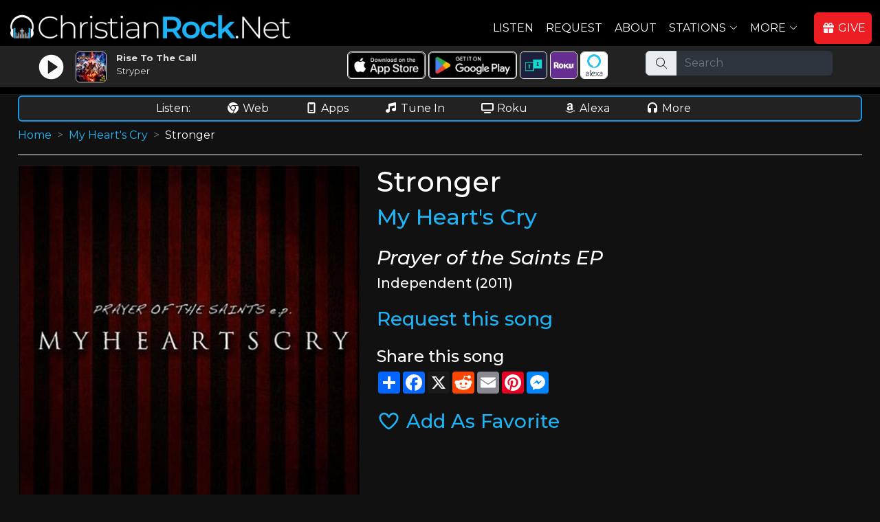

--- FILE ---
content_type: text/html; charset=UTF-8
request_url: https://www.christianrock.net/songs/Stronger__by__My_Heart's_Cry
body_size: 9488
content:








<!DOCTYPE html>
<html lang="en">

<head>
  <meta charset="utf-8">
  <meta content="width=device-width, initial-scale=1.0" name="viewport">

<script async src="https://www.googletagmanager.com/gtag/js?id=G-LMLHTG8V4G"></script>
<script>
  window.dataLayer = window.dataLayer || [];
  function gtag(){dataLayer.push(arguments);}
  gtag('js', new Date());
  gtag('config', 'G-LMLHTG8V4G');
</script>
<title>Stronger by My Heart's Cry on ChristianRock.Net</title>
<meta content="Information about Stronger by My Heart's Cry on ChristianRock.Net" name="description">
<meta content="Stronger, My Heart's Cry, christian music, christian radio" name="keywords">
  

  <link rel="apple-touch-icon" sizes="180x180" href="/apple-touch-icon.png">
  <link rel="icon" type="image/png" sizes="32x32" href="/favicon-32x32.png">
  <link rel="icon" type="image/png" sizes="16x16" href="/favicon-16x16.png">
  <link rel="manifest" href="/site.webmanifest">  


  <link rel="canonical" href="https://www.christianrock.net/songs/Stronger__by__My_Heart's_Cry">	
  
  <link rel="preconnect" href="https://fonts.googleapis.com">
  <link rel="preconnect" href="https://fonts.gstatic.com" crossorigin>
  <link href="https://fonts.googleapis.com/css2?family=Montserrat:ital,wght@0,100..900;1,100..900&display=swap" rel="stylesheet">

  <link href="https://cdn.jsdelivr.net/npm/bootstrap@5.2.1/dist/css/bootstrap.min.css" rel="stylesheet" integrity="sha384-iYQeCzEYFbKjA/T2uDLTpkwGzCiq6soy8tYaI1GyVh/UjpbCx/TYkiZhlZB6+fzT" crossorigin="anonymous">
  <link href="/assets/css/style.css" rel="stylesheet">
  <script src="https://kit.fontawesome.com/ad6aa7c76c.js" crossorigin="anonymous"></script>
  <link href="/css/crdn.css" rel="stylesheet">
  <link href="/assets/vendor/bootstrap-icons/bootstrap-icons.css" rel="stylesheet">


<!--
  <link href="/assets/vendor/animate.css/animate.min.css" rel="stylesheet">
  <link href="/assets/vendor/boxicons/css/boxicons.min.css" rel="stylesheet">
  <link href="/assets/vendor/glightbox/css/glightbox.min.css" rel="stylesheet">
  <link href="/assets/vendor/remixicon/remixicon.css" rel="stylesheet">
  <link href="/assets/vendor/swiper/swiper-bundle.min.css" rel="stylesheet">
  <link href="/css/fonts.css" rel="stylesheet">
  -->
  
  <style type="text/css">
  	a {
	  color: #1EB3F4;
	  text-decoration:none;
	}
    .main-color {
		color: #1EB3F4;
	} 
	.main-background-color {
		background-color: #1EB3F4;
	}
	.main-dark-color {
		color: #1997e5;
	}
	.main-dark-background-color {
		background-color: #1997e5;
	}
	a:hover {
	  color: #1997e5;
	  text-decoration:underline !important;
	}
	.back-to-top {
	  background: #1EB3F4;
	}
	.back-to-top:hover {
	  color: #1EB3F4;
	}
    .navbar a {
		  color:#ffffff;
	}
    .navbar a:hover, .navbar .active, .navbar .active:focus, .navbar li:hover > a {
		  color:#1EB3F4 !important;
		  text-decoration:underline;
	 }
	.btn-get-started, .cta-btn {
		  background-color:#1EB3F4 !important;
	}	
	#hero .btn-get-started:hover {
	  background: #1EB3F4;
	}
	#hero .carousel-indicators li.active {		  
	  background-color:#1EB3F4 !important;
	}
	.section-title h3 span {
		  color:#1EB3F4 !important;
	}
	.section-title h2, .about .icon-box .icon i {
		color: #1EB3F4;
	}
	.about .icon-box:hover .icon {
	  background: #1EB3F4;
	  border-color: #1EB3F4;
	}
	.about .icon-box .title a:hover {
		color: #1EB3F4;
	}
	.about .play-btn {
	  background: radial-gradient(#1EB3F4 50%, rgba(66, 139, 202, 0.4) 52%);
	}
	.about .play-btn:hover::after {
	  border-left: 15px solid #1EB3F4;
	}
	.counts .counters span {
	  color: #1EB3F4;
	}
	.skills .progress-bar {
	  background-color: #1EB3F4;
	}
	.services .icon i {
	  color: #1EB3F4;
	}
	.services .icon-box:hover .title a {
	  color: #1EB3F4;
	}
	.portfolio #portfolio-flters li:hover, .portfolio #portfolio-flters li.filter-active {
	  background: #1EB3F4;
	}
	.portfolio-details .portfolio-details-slider .swiper-pagination .swiper-pagination-bullet {
	  border: 1px solid #1EB3F4;
	}
	.portfolio-details .portfolio-details-slider .swiper-pagination .swiper-pagination-bullet-active {
	  background-color: #1EB3F4;
	}
	.team .member .social a:hover {
	  color: #1EB3F4;
	}
	.contact .php-email-form button[type="submit"]:hover {
		background: #1EB3F4;
	}
	.contact .php-email-form input:focus, .contact .php-email-form textarea:focus {
	  border-color: #1EB3F4;
	}
	.contact .php-email-form button[type="submit"] {
	  border: 2px solid #1EB3F4;
	  background: #1EB3F4;
	}
	#footer .footer-newsletter form input[type="submit"] {
	  background: #1EB3F4;
	}
	#footer .footer-top .social-links a:hover {
	  background: #1EB3F4;
	}
	#footer .footer-top .footer-links ul i {
		color: #1EB3F4;
	}
	#footer .footer-top .footer-links ul a:hover {
	  color: #1EB3F4;
	}
	.contact .info i {
	  color: #1EB3F4;
	}
	#btn-top-listen {
	   background-color: #1EB3F4;
	   border: 1px solid #1EB3F4;
	   aborder-radius: 1.5rem;
	   border-radius: 8px;
	   margin-top:0px;
	   afont-family: 'Roboto Condensed', sans-serif;
	   font-weight:500;
	   height:38px;
	   width:75px;
	}
	#btn-top-listen:hover {
	   background-color: #1997e5;
	   border: 1px solid #1997e5;
	}

    #ways-to-listen {
	   border: 2px solid #1997e5;
	}
    .main-color-border {
	   border: 1px solid #1997e5;
	}
    .main-color-border2 {
	   border: 2px solid #1997e5;
	}
    #div-social-media {
	   border: 2px solid #1997e5;
	}
	
	.ExtraSongInfo {
		color: #1997e5;
		font-size: 9pt;
	}
	
	.btn-primary {
	   background-color: #1EB3F4;
	   border: 1px solid #1EB3F4;
	}
	.btn-primary:hover {
	   background-color: #1997e5 !important;
	   border: 1px solid #1997e5 !important;
	   text-decoration: none;
	}
	
	.card-header {
		background-color: #1EB3F4 !important;
		font-weight: bold;
	}  
  </style>
  <script language=javascript>
     function ShowPlayer(sSite='CRDN') {
        popupWin = window.open('https://www.christianrock.net/player.php?site='+sSite, 'PlayerWin', 'width=1050,height=725,resizable=yes,scrollbars=yes,status=0');
     }
	 sSiteURL='https://www.christianrock.net/index.php?token=';
	 sSiteTitle='ChristianRock.Net';
	 
	 sCRDNColor='#1EB3F4';
sCHDNColor='#FF7F50';
sCPPDNColor='#8968D6';
sCCRDNColor='#3BA956';
sCCGDNColor='#996633';
sCHRDNColor='#FA292A';
sCRDNColorHover='#1997e5';
sCHDNColorHover='#ff7047';
sCPPDNColorHover='#795cc2';
sCCRDNColorHover='#34954c';
sCCGDNColorHover='#835324';
sCHRDNColorHover='#f42425';
	 
	  gtag('event', 'conversion_event_page_view', {
		// <event_parameters>
	  });
  </script>





</head>

<body>


  <!-- ======= Header ======= -->
  <header id="header" class="fixed-top header-inner-pages">
    <div class="container-fluid d-flex align-items-center justify-content-between ">
<div class="pt-1"><a href="/"><img id="MainLogo" src="/images/logos/crdn-app-logo-site.png" alt="ChristianRock.Net" class="mb-2"></a></div>      <!-- Uncomment below if you prefer to use an image logo -->
      <!-- <a href="index.html" class="logo"><img src="/assets/img/logo.png" alt="" class="img-fluid"></a>-->

     <nav id="navbar" class="navbar ">
        <ul>
          <li><a class="nav-link scrollto me-2" href="javascript:ShowPlayer()">Listen</a></li>
          <li class=""><a class="nav-link scrollto me-2" href="/request.php">Request</a></li>
          <li class=""><a class="nav-link scrollto me-2" href="/about.php">About</a></li>
          <li class="dropdown"><a href="#" class="me-2"><span>Stations</span> <i class="bi bi-chevron-down"></i></a>
            <ul class='d-block'>
              <li class="ms-0 me-3"><a href="https://www.christianrock.net/index.php?token="><i class="fa-solid fa-circle-play" style="color: #feffff;"></i>&nbsp;ChristianRock.Net</a></li>
              <li class="ms-0 me-3"><a href="https://www.christianhits.net/index.php?token="><i class="fa-solid fa-circle-play" style="color: #feffff;"></i>&nbsp;ChristianHits.Net</a></li>
              <li class="ms-0 me-3"><a href="https://www.christianpowerpraise.net/index.php?token="><i class="fa-solid fa-circle-play" style="color: #feffff;"></i>&nbsp;ChristianPowerPraise.Net</a></li>
              <li class="ms-0 me-3"><a href="https://www.christianclassicrock.net/index.php?token="><i class="fa-solid fa-circle-play" style="color: #feffff;"></i>&nbsp;ChristianClassicRock.Net</a></li>
			  <li class="ms-0 me-3"><a href="https://www.christiancountrygospel.net/index.php?token="><i class="fa-solid fa-circle-play" style="color: #feffff;"></i>&nbsp;ChristianCountryGospel.Net</a></li>
              <li class="ms-0 me-3"><a href="https://www.christianhardrock.net/index.php?token="><i class="fa-solid fa-circle-play" style="color: #feffff;"></i>&nbsp;ChristianHardRock.Net</a></li>
            </ul>
          </li>
          <li class="dropdown me-3"><a href="#" class="me-2"><span>More</span> <i class="bi bi-chevron-down"></i></a>
            <ul class='d-block'>
              <li class="ms-0"><a href="/whatsnew.php"><i class="fa-solid fa-dot" style="color: #feffff;"></i>What's New</a></li>
              <li class="ms-0"><a href="/artists.php"><i class="fa-solid fa-dot" style="color: #feffff;"></i>Artists</a></li>
              <li class="ms-0"><a href="/shows.php"><i class="fa-solid fa-dot" style="color: #feffff;"></i>Shows</a></li>
              <li class="ms-0"><a href="/shirts.php"><i class="fa-solid fa-dot" style="color: #feffff;"></i>Apparel</a></li>
              <li class="ms-0"><a href="/account.php"><i class="fa-solid fa-dot" style="color: #feffff;"></i>Account</a></li>
<li class="ms-0"><a href="/charts.php"><i class="fa-solid fa-dot" style="color: #feffff;"></i>Charts</a></li>	
              <li class="ms-0"><a href="/links.php"><i class="fa-solid fa-dot" style="color: #feffff;"></i>Links</a></li>
              <li class="ms-0"><a href="/contact.php"><i class="fa-solid fa-dot" style="color: #feffff;"></i>Contact</a></li>
			  <li class="ms-0"><a href="/register.php"><i class="fa-solid fa-dot" style="color: #feffff;"></i>Sign In</a></li>            </ul>
          </li>
          <li><a id="menuGiveNow" class="nav-link btn btn-primary scrollto pe-2" href="/support.php"><i class="fa-solid fa-gift me-1"></i>GIVE</a></li>

        </ul>
        <i class="bi bi-list mobile-nav-toggle mb-2"></i>
      </nav><!-- .navbar -->

    </div>
	
	<div class="row justify-content-center mb-2 " id="top-listen-bar">

	   <!-- <div class="col-6 col-md-2 mt-md-1">
		  <div id="btn-top-listen-parent" class="col pt-1 text-center ">
		  <a href="javascript:ShowPlayer()" class="ms-2 d-lg-none btn btn-primary w-90 fw-bold btn-top-listen">LISTEN&nbsp;NOW</a>
		  <a href="javascript:ShowPlayer()" class="ms-2 d-none d-lg-block btn btn-primary w-90 fw-bold btn-top-listen"><i class="fas fa-circle-play me-1"></i>LISTEN&nbsp;NOW</a>
		  </div>
	   </div>  -->

	   <div class="col-12 col-md-4 mt-md-1 ">
		  <div class="row">
			  <div class="col-7 ">
				  <div class="row">
					 <div class="col-3 col-md-3 p-1 pt-2 pt-md-1 text-center">
						<a href="javascript:ShowPlayer()"><img src="/images/play-white.png" id="img-play-home-page" border=0></a>
					 </div>
					 <div class="col-3 col-md-3 p-1 pt-2 pt-md-1">
						<a href="javascript:ShowPlayer()"><img id="img-home-page" src="/images/cover-loading.gif" class="rounded"></a>
					 </div>
					 <div class="col-6 col-md-6 p-0">
						<!-- <div id="nowplaying-home-page" class="">Now Playing:</div> -->
						<div id="title-home-page" class="text-truncate pt-2 pt-md-1 ps-1 ps-md-0 fw-bold">...</div>
						<div id="artist-home-page" class="text-truncate pt-0 ps-1 ps-md-0">...</div> 
					 </div>
				  </div>	 	
			  </div>  
			  <div class="col-5 pt-2 d-none">
			  <a id="launch-mini" style="border: 1px solid #1EB3F4;" href="javascript:ShowMiniPlayingModal();">WHAT'S PLAYING <i class="fa-solid fa-circle-chevron-down"></i></a>
			  </div>  
	      </div>  
	   </div>  

	   <div class="col-12 col-sm-6 col-md-4 d-none d-md-block" id="top-ways-to-listen">   
		<div class="row">	   
			<div class="col-12 pt-2 text-center">
			<a target="_blank" href="https://apps.apple.com/us/app/christianrock-net/id480904727"><img class="top-img-button borderwhite rounded" src="/images/ios-app-store.png" alt="Apple App Store"></a>
			<a target="_blank" href="https://play.google.com/store/apps/details?id=com.christianrock.app"><img class="top-img-button borderwhite rounded" src="/images/google-play-badge.png" alt="Google Play Store"></a>
			<a class="d-none d-lg-inline-block" target="_blank" href="https://tunein.com/radio/ChristianRockNet-s322545/"><img class="top-img-button borderwhite rounded" src="/images/tunein-square.png" alt="TuneIn"></a>
			<a class="d-none d-lg-inline-block" target="_blank" href="https://channelstore.roku.com/details/989a07c42bc4d53e915c78f0cc8b2fa1:46144bc4943201e19d5f047032b147b2/christianrocknet"><img class="top-img-button borderwhite rounded" src="/images/roku-square.png" alt="Roku"></a>
			<a class="d-none d-lg-inline-block" target="_blank" href="https://www.amazon.com/ChristianRock-Net/dp/B08RJ8DWCH/ref=sr_1_1"><img class="top-img-button borderwhite rounded" src="/images/alexa-square.png" alt="Alexa"></a>

		   <!-- <a href="https://www.facebook.com/ChristianRockNet" target="_blank" class="text-white ms-2"><img src="/images/facebook-icon.png" alt="Facebook" class="top-social-icons rounded"></a>
		   <a href="https://x.com/christianrockdn" target="_blank" class="text-white"><img src="/images/x-icon.png" alt="X" class="top-social-icons rounded"></a>
		   <a href="https://www.instagram.com/christianrocknet" target="_blank" class="text-white"><img src="/images/instagram-icon.png" alt="Instagram" class="top-social-icons rounded"></a>
		   <a href="https://www.youtube.com/@christianrocknet" target="_blank" class="text-white"><img src="/images/youtube-icon.png" alt="Youtube" class="top-social-icons rounded"></a>
		   <a href="https://www.tiktok.com/@christianrocknet" target="_blank" class="text-white"><img src="/images/tiktok-icon.png" alt="Tiktok" class="top-social-icons rounded"></a> -->
			
			</div>
		</div>
	   </div>
	   <div class="d-none d-md-block col-12 col-sm-2 col-md-3" id="top-search-bar">
	   <form method=post action="/search.php">
			<div class="input-group mb-3 " id="top-search-bar-input">
			  <span class="input-group-text" id="basic-addon1"><i class="fa-light fa-magnifying-glass"></i></span>
			  <input type="text" name="search" class="form-control form-control-dark" placeholder="Search" aria-label="Search" aria-describedby="basic-addon1">
			</div>
		</form>	
	   </div>  
	</div>  

  </header><!-- End Header -->
  
  
<div class="acontainer" id="maincontainer">

  <div id="ways-to-listen" class="mb-2">
     <div class="row justify-content-center mt-1">
	    <div class="col-12 text-center waystolistenitem">
		   <span class="me-md-5">Listen:</span>
		   <a href="javascript:ShowPlayer()" class="text-white me-1 me-md-5"><i class="fa-brands fa-chrome me-1"></i></i>Web</a>
		   <a href="/listen.php" class="text-white me-1 me-md-5"><i class="fa-solid fa-mobile-notch me-1"></i>Apps</a>
		   <a href="https://tunein.com/radio/ChristianRockNet-s322545/" target="_blank" class="d-none d-md-inline-block text-white me-1 me-md-5"><i class="fa-solid fa-music me-1"></i>Tune In</a>
		   <a href="https://channelstore.roku.com/details/989a07c42bc4d53e915c78f0cc8b2fa1:46144bc4943201e19d5f047032b147b2/christianrocknet" target="_blank" class="text-white me-1 me-md-5"><i class="fa-solid fa-tv me-1"></i>Roku</a>
		   <a href="https://www.amazon.com/ChristianRock-Net/dp/B08RJ8DWCH/ref=sr_1_1" target="_blank" class="text-white me-1 me-md-5"><i class="fab fa-amazon me-1"></i>Alexa</a>
		   <a href="/listen.php" class="text-white me-md-5"><i class="fa-solid fa-headphones me-1"></i>More</a>
		</div>
	 </div>
  </div>
  
  <div id="div-my-shows" class="mb-2" style="display:none;">
  </div>
  
  <div id="div-social-media" class="mb-2 d-none">
     <div class="row justify-content-center mt-1">
	    <div class="col-12 text-center waystolistenitem">
		   <span class="d-none d-md-inline-block me-md-5">Connect:</span>
		   <a href="https://www.facebook.com/ChristianRockNet" target="_blank" class="text-white me-1 me-md-5"><i class="fa-brands fa-facebook me-1"></i>Facebook</a>
		   <a href="https://x.com/christianrockdn" target="_blank" class="text-white me-1 me-md-5"><i class="fa-brands fa-x-twitter me-1"></i>X</a>
		   <a href="https://www.instagram.com/christianrocknet" target="_blank" class="text-white me-1 me-md-5"><i class="fa-brands fa-instagram me-1"></i>Instagram</a>
		   <a href="https://www.youtube.com/@christianrocknet" target="_blank" class="text-white me-1 me-md-5"><i class="fa-brands fa-youtube me-1"></i>YouTube</a>
		   <a href="https://www.tiktok.com/@christianrocknet" target="_blank" class="text-white me-1 me-md-5"><i class="fa-brands fa-tiktok me-1"></i>TikTok</a>
		   <a href="mailto:mail@christianrock.net" class="text-white me-1 me-md-5 d-none d-md-inline-block"><i class="fa-solid fa-envelope me-1"></i></i>Email</a>
		</div>
	 </div>
  </div>

		<nav style="--bs-breadcrumb-divider: '>';" aria-label="breadcrumb">
		  <ol class="breadcrumb">
			<li class="breadcrumb-item"><a href="/">Home</a></li>
		<li class="breadcrumb-item"><a href='/artists/My_Heart's_Cry'>My Heart's Cry</a></li><li class="breadcrumb-item active" aria-current="page">Stronger</li>		  </ol>
		</nav>

	
	<div class="DivPageTitle">
		</div>

<div style="display:none"><h1>My Heart's Cry</h1></div><div class='row justify-content-center'>
<div class='col-11 col-md-5'><img class="rounded " src="/cdcovers/prayer%20of%20the%20saints%20ep_huge.jpg" alt="My Heart's Cry Prayer of the Saints EP" width=100% height= border=0 /></div>
<div class='col-11 col-md-7'><h1>Stronger </h1><h2><a href="/artists/My_Heart's_Cry">My Heart's Cry</a></h2><h3 class='fst-italic pt-3'>Prayer of the Saints EP</h3><h5>Independent (2011)</h5><h3 class="pt-3"><a class="" href="/request.php?songcode=41576">Request this song</a></h3>
<div class="mt-4 mb-4">
	<h4>Share this song</h4>
	<div class="a2a_kit a2a_kit_size_32 a2a_default_style">
		<a class="a2a_dd" href="https://www.addtoany.com/share"></a>
		<a class="a2a_button_facebook"></a>
		<a class="a2a_button_x"></a>
		<a class="a2a_button_reddit"></a>
		<a class="a2a_button_email"></a>
		<a class="a2a_button_pinterest"></a>
		<a class="a2a_button_facebook_messenger"></a>
	</div>
</div>

<div class="mt-4 mb-4">
<span id='txtFavorite'><a class='h3' href="javascript:SetFavorite('','ROCK','41576','','txtFavorite',true);"><i class='far fa-heart'></i> Add As Favorite</a></span></div>

<script>
	var a2a_config = a2a_config || {};
//	a2a_config = {
//		track_links: 'custom',
//		track_links_key: 'https://crgo.ws/141576';
//	};
	a2a_config.track_links = 'custom';
	a2a_config.track_links_key = 'https://crgo.ws/141576';
	</script>
<script defer src="https://static.addtoany.com/menu/page.js"></script>





</div>
</div>
</div> <!-- main container -->


  <!-- ======= Footer ======= -->
  <footer id="footer">

    <div class="footer-top">
      <div class="container-fluid">
        <div class="row justify-content-center">
          <div class="col-xl-10">
            <div class="row justify-content-center">

              <div class="col-6 col-md footer-links">
                <h4 class="text-decoration-underline">Links</h4>
                <ul>
                  <li><i class="bx bx-chevron-right"></i> <a href="/">Home</a></li>
                  <li><i class="bx bx-chevron-right"></i> <a href="/listen.php">How To Listen</a></li>
                  <li><i class="bx bx-chevron-right"></i> <a href="/artists.php">Artists</a></li>
                  <li><i class="bx bx-chevron-right"></i> <a href="/whatsnew.php">What's New</a></li>
                  <li><i class="bx bx-chevron-right"></i> <a href="/request.php">Request</a></li>
				  <li><i class="bx bx-chevron-right"></i> <a href="/mission-statement.php">Mission Statement</a></li>
                </ul>
              </div>             

			  <div class="col-6 col-md footer-links">
                <h4 class="text-decoration-underline">Connect</h4>
                <ul>
                  <li><i class="bx bx-chevron-right"></i> <a href="https://www.facebook.com/ChristianRockNet" target="_blank" class="text-white"><i class="fa-brands fa-facebook me-1"></i>Facebook</a></li>
                  <li><i class="bx bx-chevron-right"></i> <a href="https://x.com/christianrockdn" target="_blank" class="text-white"><i class="fa-brands fa-x-twitter me-1"></i>X/Twitter</a></li>
                  <li><i class="bx bx-chevron-right"></i> <a href="https://www.instagram.com/christianrocknet" target="_blank" class="text-white"><i class="fa-brands fa-instagram me-1"></i>Instagram</a></li>
                  <li><i class="bx bx-chevron-right"></i> <a href="https://www.youtube.com/@christianrocknet" target="_blank" class="text-white"><i class="fa-brands fa-youtube me-1"></i>YouTube</a></li>
                  <li><i class="bx bx-chevron-right"></i> <a href="https://www.tiktok.com/@christianrocknet" target="_blank" class="text-white"><i class="fa-brands fa-tiktok me-1"></i>Tiktok</a></li>
                  <li><i class="bx bx-chevron-right"></i> <a href="mailto:mail@christianrock.net" class="text-white"><i class="fa-solid fa-envelope me-1"></i>Email</a></li>
                </ul>
              </div>

              <div class="col-6 col-md footer-links">
                <h4 class="text-decoration-underline">More</h4>
                <ul>
                  <li><i class="bx bx-chevron-right"></i> <a href="/account.php">Account</a></li>
                  <li><i class="bx bx-chevron-right"></i> <a href="/shows.php">Shows</a></li>
                  <li><i class="bx bx-chevron-right"></i> <a href="/shirts.php">Apparel</a></li>
                  <li><i class="bx bx-chevron-right"></i> <a href="/playlist.php">Songs Played</a></li>
                  <li><i class="bx bx-chevron-right"></i> <a href="/mostrequestedthisweek.php">Most Requested</a></li>
                  <li><i class="bx bx-chevron-right"></i> <a href="/contact.php">Contact</a></li>
                </ul>
              </div>

              <div class="col-6 col-md footer-links">
                <h4 class="text-decoration-underline">Stations</h4>
                <ul>
                  <li><i class="bx bx-chevron-right"></i> <a href="https://www.christianrock.net/index.php?token=">ChristianRock.Net</a></li>
                  <li><i class="bx bx-chevron-right"></i> <a href="https://www.christianhits.net/index.php?token=">ChristianHits.Net</a></li>
                  <li><i class="bx bx-chevron-right"></i> <a href="https://www.christianpowerpraise.net/index.php?token=">ChristianPowerPraise.Net</a></li>
                  <li><i class="bx bx-chevron-right"></i> <a href="https://www.christianclassicrock.net/index.php?token=">ChristianClassicRock.Net</a></li>
                  <li><i class="bx bx-chevron-right"></i> <a href="https://www.christiancountrygospel.net/index.php?token=">ChristianCountryGospel.Net</a></li>
                  <li><i class="bx bx-chevron-right"></i> <a href="https://www.christianhardrock.net/index.php?token=">ChristianHardRock.Net</a></li>
                </ul>
              </div>

              <div class="col-8 col-md footer-links">
                <h4 class="text-decoration-underline">Contact Us</h4>
                <p>
                  ChristianRock.Net <br>
                  405 N Jefferson Ave<br>
                  Springfield, MO 65806<br><br>
                  <i class="me-1 fa-fw fa-regular fa-mobile-notch"></i>800-669-5044<br>
                  <i class="me-1 fa-fw fa-regular fa-envelope"></i><a class="text-white" href="mailto:mail@christianrock.net">mail@christianrock.net</a><br>
                </p>

              </div>

            </div>
          </div>
        </div>
      </div>
    </div>

    <div class="container">
      <div class="copyright">
	    ChristianRock.Net is a not for profit 501(c)(3) organization (EIN: 43-1986825)<br>
        &copy; Copyright 2026 ChristianRock.Net. <a href="javascript:ShowSupportModal()" class="text-white">All</a> Rights Reserved.  
		<a href="/privacy-policy.php">Privacy Policy</a> | <a href="/terms.php">Terms</a>
      </div>
    </div>
  </footer><!-- End Footer -->

  <div id="preloader2"></div>
  <a href="#" class="back-to-top d-flex align-items-center justify-content-center"><i class="bi bi-arrow-up-short"></i></a>


  <!-- Vendor JS Files -->
  <script src="/js/jquery-3.6.0.min.js"></script>
  <script src="https://cdn.jsdelivr.net/npm/bootstrap@5.2.1/dist/js/bootstrap.bundle.min.js" integrity="sha384-u1OknCvxWvY5kfmNBILK2hRnQC3Pr17a+RTT6rIHI7NnikvbZlHgTPOOmMi466C8" crossorigin="anonymous"></script>
  <script src="/assets/vendor/glightbox/js/glightbox.min.js"></script>
  <script src="/assets/vendor/isotope-layout/isotope.pkgd.min.js"></script>
  <script src="/assets/vendor/php-email-form/validate.js"></script>
  <script src="/assets/vendor/purecounter/purecounter.js"></script>
  <script src="/assets/vendor/waypoints/noframework.waypoints.js"></script>
  <script src="/assets/js/main.js"></script>
  <script src="/js/crdn.js"></script>
  <script src="/js/jquery-listnav.min.js"></script>
  <script src="/assets/vendor/swiper/swiper-bundle.min.js"></script>
  

<!-- Generic Modal Form -->
<div class="modal" tabindex="-1" id="CRModal">
  <div class="modal-dialog modal-lg" id="CRModalInner">
    <div class="modal-content">
      <div class="modal-header">
        <h5 class="modal-title crfont" id="CRModalTitle">Modal title</h5>
        <button type="button" class="btn-close btn-close-white" data-bs-dismiss="modal" aria-label="Close"></button>
      </div>
      <div class="modal-body" id="CRModalBody">
        <p>Modal body text goes here.</p>
      </div>
      <div class="modal-footer">
        <button id="CRModalOKButton" type="button" class="btn btn-primary rounded">OK</button>
        <button id="CRModalCancelButton" type="button" class="btn btn-secondary rounded" data-bs-dismiss="modal">Cancel</button>
      </div>
    </div>
  </div>
</div>
<div class="modal" tabindex="-1" id="CRModalNoHeadFoot">
  <div class="modal-dialog modal-lg CRModalInner modal-dialog-centered" >
    <div class="modal-content">
      <div class="modal-body CRModalBody" >
       
      </div>
    </div>
  </div>
</div>


<script>
	$(document).ready(function() {
		myModal = new bootstrap.Modal(document.getElementById('CRModal'));
    }); 
setTimeout(function(){ShowSupportModal();},10000)
</script>


<script language=javascript>

function WhatsOnHomePage() {   

	$.ajax('/iphonecrdn.php', 
	{
		dataType: 'json', // type of response data
		timeout: 5000,     // timeout milliseconds
		success: function (data,status,xhr) {   // success callback function
			//$('p').append(data.firstName + ' ' + data.middleName + ' ' + data.lastName);
			WriteWhatsOnHomePage(data);
		},
		error: function (jqXhr, textStatus, errorMessage) { // error callback 
			console.log('Error: ' + errorMessage);
		}
	});

}

function WriteWhatsOnHomePage(data) {  
   console.log("WriteWhatsOnHomePage="+data.CRDN_Title+" - "+data.CRDN_Artist);
   if (true) {  //if (data.SoundType == 'Song') {
	   $('#title-home-page').html(data.CRDN_Title);
	   $('#artist-home-page').html(data.CRDN_Artist);
	   $('#img-home-page').attr("src", "https://www.christianrock.net"+data.CRDNCDCover);
   }
   if (document.getElementById('home-black-listen')) {
	   s='<i class="fa-solid fa-music me-1"></i> Listen - Now Playing: ';
	   s+=data.CRDN_Title+" by "+data.CRDN_Artist;
	   $('#home-black-listen').html(s);
   }
   if (document.getElementById('crdn-title-mini-player')) {
   jQuery('#crdn-title-mini-player').html(data.CRDN_Title);
   s='<a class="text-white text-decoration-underline" href="'+BuildArtistLink(data.CRDN_Artist,"crdn")+'">'+data.CRDN_Artist+'</a>';
   jQuery('#crdn-artist-mini-player').html(s);
}
if (document.getElementById('chdn-title-mini-player')) {
   jQuery('#chdn-title-mini-player').html(data.CHDN_Title);
   s='<a class="text-white text-decoration-underline" href="'+BuildArtistLink(data.CHDN_Artist,"chdn")+'">'+data.CHDN_Artist+'</a>';
   jQuery('#chdn-artist-mini-player').html(s);
}
if (document.getElementById('cppdn-title-mini-player')) {
   jQuery('#cppdn-title-mini-player').html(data.CPPDN_Title);
   s='<a class="text-white text-decoration-underline" href="'+BuildArtistLink(data.CPPDN_Artist,"cppdn")+'">'+data.CPPDN_Artist+'</a>';
   jQuery('#cppdn-artist-mini-player').html(s);
}
if (document.getElementById('ccrdn-title-mini-player')) {
   jQuery('#ccrdn-title-mini-player').html(data.CCRDN_Title);
   s='<a class="text-white text-decoration-underline" href="'+BuildArtistLink(data.CCRDN_Artist,"ccrdn")+'">'+data.CCRDN_Artist+'</a>';
   jQuery('#ccrdn-artist-mini-player').html(s);
}
if (document.getElementById('ccgdn-title-mini-player')) {
   jQuery('#ccgdn-title-mini-player').html(data.CCGDN_Title);
   s='<a class="text-white text-decoration-underline" href="'+BuildArtistLink(data.CCGDN_Artist,"ccgdn")+'">'+data.CCGDN_Artist+'</a>';
   jQuery('#ccgdn-artist-mini-player').html(s);
}
if (document.getElementById('chrdn-title-mini-player')) {
   jQuery('#chrdn-title-mini-player').html(data.CHRDN_Title);
   s='<a class="text-white text-decoration-underline" href="'+BuildArtistLink(data.CHRDN_Artist,"chrdn")+'">'+data.CHRDN_Artist+'</a>';
   jQuery('#chrdn-artist-mini-player').html(s);
}
   
/*
   $('#homepageslidetitlecrdn').html(data.CRDN_Title);
   $('#homepageslideartistcrdn').html(data.CRDN_Artist);
   document.getElementById('homepageslideimagecrdn').src=data.CRDN_CDCover;
   $('#homepageslidetitlechdn').html(data.CHDN_Title);
   $('#homepageslideartistchdn').html(data.CHDN_Artist);
   document.getElementById('homepageslideimagechdn').src=data.CHDN_CDCover;
   $('#homepageslidetitlecppdn').html(data.CPPDN_Title);
   $('#homepageslideartistcppdn').html(data.CPPDN_Artist);
   document.getElementById('homepageslideimagecppdn').src=data.CPPDN_CDCover;
   $('#homepageslidetitleccrdn').html(data.CCRDN_Title);
   $('#homepageslideartistccrdn').html(data.CCRDN_Artist);
   document.getElementById('homepageslideimageccrdn').src=data.CCRDN_CDCover;
   $('#homepageslidetitlechrdn').html(data.CHRDN_Title);
   $('#homepageslideartistchrdn').html(data.CHRDN_Artist);
   document.getElementById('homepageslideimagechrdn').src=data.CHRDN_CDCover;
*/
   
}


$( document ).ready(function() {

sMiniModalHTML='<div class="row">';
sMiniModalHTML+='<div class="col-6 mb-2">';
sMiniModalHTML+='<div class="mb-1"><a href="javascript:ShowPlayer(\'crdn\');CloseModal();"><i class="fa-solid fa-circle-play" style="color: #1EB3F4;"></i> <img src="/images/logos/crdn-station-only.png" class="logo-mini-player"></a></div>';
sMiniModalHTML+='<div id="crdn-title-mini-player" class="title-mini-player text-truncate">...</div>';
sMiniModalHTML+='<div id="crdn-artist-mini-player" class="artist-mini-player text-truncate">...</div>';
sMiniModalHTML+='</div>';
sMiniModalHTML+='<div class="col-6 mb-2">';
sMiniModalHTML+='<div class="mb-1"><a href="javascript:ShowPlayer(\'chdn\');CloseModal();"><i class="fa-solid fa-circle-play" style="color: #FF7F50;"></i> <img src="/images/logos/chdn-station-only.png" class="logo-mini-player"></a></div>';
sMiniModalHTML+='<div id="chdn-title-mini-player" class="title-mini-player text-truncate">...</div>';
sMiniModalHTML+='<div id="chdn-artist-mini-player" class="artist-mini-player text-truncate">...</div>';
sMiniModalHTML+='</div>';
sMiniModalHTML+='<div class="col-6 mb-2">';
sMiniModalHTML+='<div class="mb-1"><a href="javascript:ShowPlayer(\'cppdn\');CloseModal();"><i class="fa-solid fa-circle-play" style="color: #8968D6;"></i> <img src="/images/logos/cppdn-station-only.png" class="logo-mini-player"></a></div>';
sMiniModalHTML+='<div id="cppdn-title-mini-player" class="title-mini-player text-truncate">...</div>';
sMiniModalHTML+='<div id="cppdn-artist-mini-player" class="artist-mini-player text-truncate">...</div>';
sMiniModalHTML+='</div>';
sMiniModalHTML+='<div class="col-6 mb-2">';
sMiniModalHTML+='<div class="mb-1"><a href="javascript:ShowPlayer(\'ccrdn\');CloseModal();"><i class="fa-solid fa-circle-play" style="color: #3BA956;"></i> <img src="/images/logos/ccrdn-station-only.png" class="logo-mini-player"></a></div>';
sMiniModalHTML+='<div id="ccrdn-title-mini-player" class="title-mini-player text-truncate">...</div>';
sMiniModalHTML+='<div id="ccrdn-artist-mini-player" class="artist-mini-player text-truncate">...</div>';
sMiniModalHTML+='</div>';
sMiniModalHTML+='<div class="col-6 mb-2">';
sMiniModalHTML+='<div class="mb-1"><a href="javascript:ShowPlayer(\'ccgdn\');CloseModal();"><i class="fa-solid fa-circle-play" style="color: #996633;"></i> <img src="/images/logos/ccgdn-station-only.png" class="logo-mini-player-cg"></a></div>';
sMiniModalHTML+='<div id="ccgdn-title-mini-player" class="title-mini-player text-truncate">...</div>';
sMiniModalHTML+='<div id="ccgdn-artist-mini-player" class="artist-mini-player text-truncate">...</div>';
sMiniModalHTML+='</div>';
sMiniModalHTML+='<div class="col-6 mb-2">';
sMiniModalHTML+='<div class="mb-1"><a href="javascript:ShowPlayer(\'chrdn\');CloseModal();"><i class="fa-solid fa-circle-play" style="color: #FA292A;"></i> <img src="/images/logos/chrdn-station-only.png" class="logo-mini-player"></a></div>';
sMiniModalHTML+='<div id="chrdn-title-mini-player" class="title-mini-player text-truncate">...</div>';
sMiniModalHTML+='<div id="chrdn-artist-mini-player" class="artist-mini-player text-truncate">...</div>';
sMiniModalHTML+='</div>';
sMiniModalHTML+='</div>';

  
  WhatsOnHomePage();
  setInterval('WhatsOnHomePage()',60000);
});

</script>


<!-- <a href="javascript:ShowMiniPlayingModal()">1</a> -->
</body></html>

--- FILE ---
content_type: text/css
request_url: https://www.christianrock.net/css/crdn.css
body_size: 4584
content:
.borderred {border: 1px solid #ff0000;}
.borderred2 {border: 2px solid #ff0000;}
.bordergreen {border: 1px solid #00ff00;}
.borderblue {border: 1px solid #0000ff;}
.borderorange {border: 1px solid #ff9725;}
.borderyellow {border: 1px solid #ffff80;}
.borderpink {border: 1px solid #fc03c2;}
.borderblack {border: 1px solid #000000;}
.borderbrown {border: 1px solid #603913;}
.borderwhite {border: 1px solid #ffffff;}
.bordergray {border: 1px solid #dddddd;}
.borderwhite {border: 1px solid #ffffff;}
.borderwhite2 {border: 2px solid #ffffff;}

/*
// Small devices (landscape phones, 576px and up)
@media (min-width: 576px) { ... }

// Medium devices (tablets, 768px and up)
@media (min-width: 768px) { ... }

// Large devices (desktops, 992px and up)
@media (min-width: 992px) { ... }

// X-Large devices (large desktops, 1200px and up)
@media (min-width: 1200px) { ... }

// XX-Large devices (larger desktops, 1400px and up)
@media (min-width: 1400px) { ... }
*/

body { 
   padding-top: 134px; 
   abackground-color:#2e3339;
   background-color:#111111;
   color:#ffffff;
   font-family: Montserrat,'Open Sans';
}

h1,h2,h3,h4,h5,h6 {
   font-family: Montserrat,'Open Sans';
}

label {
	color: #222222;
}

a {
	font-size; 1rem !important;
}

.w-90 {
	width: 90%;
}

.home-logo-div {
}
.home-logo {
	aheight:auto;
	awidth:100%;
}
@media (min-width: 992px) { 
	.home-logo {
		height:40px;
		width: auto;
	}
}
.home-support {
	margin-top: 5px;
	margin-bottom: 5px;
}
.crfont {
	font-family: "Montserrat", sans-serif;
}
.home-tagline {
	font-family: "Montserrat", sans-serif;
}
.home-tagline2 {
	font-family: "Montserrat", sans-serif;
	margin-top:15px;
	margin-bottom:15px;
}

.white {
	color:#ffffff;
}
.white:hover {
	color:#dddddd;
}
.bbtn {
	border-radius: 10px;
	padding-bottom: 10px;
	font-weight:600;
}
.alert {
	color:#ffffff;
	border: 1px solid #ffffff;
}

#maincontainer {
   margin-top:0px;
   width: 96%;
   margin-left: 2%;
   margin-bottom: 5px;
}
#player-top-row {
	border-bottom:1px solid #000000;
	height: 95px;
	padding: 5px;
}

#home-div-2 {
	text-align: center;
}
#home-div-3 {
   max-height:200px;
   overflow-y: scroll; 
   ooverflow-y: auto; 
   padding-left: 25px;
   padding-right: 25px;
}
@media (min-width: 992px) { 
	#player-top-row {
		height: 55px;
	}
	#home-div-2 {
		text-align: left;
	}
	#home-div-3 {
	   max-height:350px;
	   overflow-y: auto; 
	}
}

.shows-artists {
	font-size:9pt;
}
.shows-where {
	font-size:9pt;
}

#player-station-logo {
   height: 35px;	
}
#player-station-logo-mobile {
   width: 100%;	
}
#player-station-logo-div, #player-station-logo-div-mobile {
   height: 35px;	
}
#audio-player-div {
   height: 35px;	
}
#player-title {
	font-size: 20pt;
}
#player-artist {
	font-size: 16pt;
}
#player-cd {
	margin-top: 15px;
	font-size: 16pt;
    font-style: italic;	
}
#player-label-year {
	font-size: 16pt;
}
#player-now-playing-row {
	border: 2px solid #ffffff;
	margin: 5px 2px 5px 2px;
	border-radius: 6px;
	overflow-x: hidden; /* horizontal scroll */
	overflow-y: scroll; /* Vertical scroll */
	height: 550px;
}
/* DESKTOP */
@media (min-width: 768px) {
	#player-now-playing-row {
		border: 2px solid #ffffff;
		margin: 5px 2px 5px 2px;
		border-radius: 6px;
		overflow-x: visible; /* horizontal scroll */
		overflow-y: visible; /* Vertical scroll */
		height: auto;
	}
}
.other-stations-mobile {
	overflow-x: scroll; /* horizontal scroll */
}

.side-container {
	margin: 2px 1px 0px 1px;
	padding-bottom: 3px;
	border-radius: 6px;
	border: 1px solid #222222;
	
}
.side-cdcover-container  {
   padding-right: 0px;	
}
.side-logo-img {
	height: 20px;
	margin-bottom: 1px;
}
.side-logo {
	text-align:left;
	padding-top:2px;
	padding-bottom:2px;
}
.side-title {
	line-height: 1.3;
	font-size: 10pt;
}
.side-artist {
	line-height: 1.3;
	font-size: 10pt;
}
.side-cd {
	line-height: 1.3;
	font-style: italic;
	font-size: 10pt;
}
/* DESKTOP */
@media (min-width: 768px) {
	.side-title {
		line-height: 1.3;
		font-size: 11pt;
	}
	.side-artist {
		line-height: 1.3;
		font-size: 11pt;
	}
	.side-cd {
		line-height: 1.3;
		font-style: italic;
		font-size: 11pt;
	}
}


.side-cdcover {
	
}

.side-play-icon-container {
	position:relative;
	right: 15px;
	bottom: 0px;
}
/* DESKTOP */
@media (min-width: 768px) {
	.side-play-icon-container {
		position:relative;
		right: 5px;
		bottom: 0px;
	}
}

.side-play-icon-container a, .side-play-icon-container a:hover {
	color:#ffffff;
}

#player-make-request {
	background: #333333;
	width: 95%;
	border-radius: 6px;
	margin-top: 0px;
	margin-bottom: 10px;
	padding-top: 15px;
	padding-bottom: 15px;
}

.comingsoon-player-container {
	background: #000000;
    amargin: 10px 5px 5px 5px;
    apadding: 15px 15px 15px 15px;
	aborder-radius: 6px;
}
.coming-soon-title,.just-played-title {
	aborder-top: 1px solid #cccccc;
	padding-top: 10px;
	padding-bottom: 10px;
	margin-bottom: 0px;
	margin-top: 10px;
	font-weight:bold;
}
/* DESKTOP */
@media (min-width: 768px) {
	.coming-soon-title,.just-played-title {
		border-top: 0px solid #cccccc;
		zborder-bottom: 1px solid #cccccc;
		padding-top: 0px;
		padding-bottom: 0px;
		margin-bottom: 0px;
		margin-top: 0px;
	}
	.comingsoon-player-container {
		background: #333333;
		margin: 10px 5px 5px 5px;
		padding: 15px 15px 15px 15px;
		border-radius: 6px;
	}
}



#coming-soon-content {
	
}
.player-coming-soon-item {
	font-size: 10pt;
}
#search-player-container {
	background: #333333;
	width: 95%;
	border-radius: 6px;
	margin-top: 10px;
	margin-bottom: 10px;
	padding-top: 15px;
	padding-bottom: 15px;
}
#social-player-container {
	background: #333333;
	width: 95%;
	border-radius: 6px;
	margin-top: 0px;
	margin-bottom: 5px;
	padding-top: 15px;
	padding-bottom: 15px;
}
#support-player-container {
	background: #333333;
	width: 95%;
	border-radius: 6px;
	margin-top: 10px;
	margin-bottom: 0px;
	padding-top: 15px;
	padding-bottom: 15px;
}
#amazon-smile-player-container {
	width: 95%;
	border-radius: 6px;
	margin-top: 10px;
	margin-bottom: 10px;
	padding-top: 15px;
	padding-bottom: 15px;
}
.amazon-smile-orange-background {
	background-color: #ff9900;
}
.amazon-smile-player-text, .amazon-smile-player-text a {
	color:#ffffff;
	font-size:9pt;
}
.amazon-smile-player-text a:hover {
	color:#ffffff;
}

#menuGiveNow {
   color: #ffffff !important;
	background-color: #ed1d24;
	border: 1px solid #ed1d24;
}

#menuGiveNow a:hover {
  color: #ffffff !important;
  text-decoration:underline !important;
}

.index-give-now {
	background-color: #000000;
	border: 1px solid #000000;
}
.index-give-now:hover {
	background-color: #222222;
	text-decoration:none !important;
}

 /* Extra small devices (phones, 600px and down) */
@media only screen and (max-width: 600px) {
	#maincontainer { 
	   margin-top:0px;
	}
	#MainLogo {
		height: 22px;
	}
}

/* Small devices (portrait tablets and large phones, 600px and up) */
@media only screen and (min-width: 600px) {
	#maincontainer { 
	   aborder: 2px solid #ff00ff; 
	   margin-top:0px;
	}
	#MainLogo {
		height: 40px;
	}
}

/* Medium devices (landscape tablets, 768px and up) */
@media only screen and (min-width: 768px) {
	#maincontainer { 
	   aborder: 2px solid #0000ff; 
	   margin-top:0px;
	}
	#MainLogo {
		height: 40px;
	}
}

/* Large devices (laptops/desktops, 992px and up) */
@media only screen and (min-width: 992px) {
	#maincontainer { 
	   aborder: 2px solid #00ff00; 
	   margin-top:0px;
	}
	#MainLogo {
		height: 40px;
	}
}

/* Extra large devices (large laptops and desktops, 1200px and up) */
@media only screen and (min-width: 1200px) {
	#maincontainer { 
	   aborder: 2px solid #ff0000; 
	   margin-top:0px;
	}
} 

/* Extra EXTRA large devices (large laptops and desktops, 1200px and up) */
@media only screen and (min-width: 1400px) {
	#maincontainer { 
	   aborder: 2px solid #ff2345; 
	   margin-top:0px;
	}
} 

/* desktop overide */
@media (min-width: 992px) { 
	#player-station-logo, #player-station-logo-mobile {
        height: 45px;	
	}
	#player-station-logo-div, #player-station-logo-div-mobile {
        height: 45px;	
	}
	#audio-player-div {
        height: 45px;	
	}
}



.DivPageTitle {
   font-size: 18pt !important;
   border-bottom: 1px solid #ffffff;
   margin-bottom: 15px;
}
@media (max-width: 768px) {
	.DivPageTitle {
		margin-top: 0px;
		border-bottom: 1px solid #ffffff;
	}
}

.breadcrumb-item {
   color:#ffffff !important;
}

@media (max-width: 576px) { 
   .breadcrumb-item {
	   font-size:10pt !important;
   }
	#DivPageTitle {
	   font-size: 14pt !important;
	   border-bottom: 1px solid #ffffff;
	   margin-bottom: 15px;
	}
	a {
		afont-size: 50pt;
	}
}

.modal {
	height: auto;
}

#CRModal .modal-dialog {
	border-radius: 1.5rem !important;
	border: 2px solid #ffffff;
	background-color: #000000;
}
#CRModal .modal-content {
	border-radius: 1.5rem !important;
	background-color: #222222;
}
#CRModal .modal-header {
	border-radius: 1.5rem 1.5rem 0rem 0rem !important;
	background-color: #222222;
	border: 0px;
}
#CRModal .modal-footer {
	border: 0px;
}
@media (min-width: 576px) { 
	.navbar a, .navbar a:focus {
	}
}
@media (min-width: 768px) {
	.navbar a, .navbar a:focus {
	   font-size: 16px !important;
	}
}


#header {
	background-color:#000000 !important;
	padding-bottom:2px !important;
}
#top-listen-bar {
	height:60px;
	background-color:#222222;
}
#top-search-bar {
   padding-top:1px;	
}
#top-search-bar-input {
   margin-left: 5%;
   width: 90%;
}
@media (min-width: 768px) {
	#top-search-bar-input {
	   margin-top: 6px;
	}
}

.form-control-dark {
    background-color: rgb(45, 52, 61);
}
.form-control-dark:focus, .form-control-dark:active  {
    background-color: rgb(45, 52, 61);
	color:#ffffff;
	border: 1px solid #000000;
}

#btn-top-listen-parent {
   margin-top:3px;
   width:100% !important;
   left:0% !important;
}
// Small devices (landscape phones, 576px and up)
@media (min-width: 576px) { 
	#btn-top-listen-parent {font-size:8pt !important;} 
}
// Medium devices (tablets, 768px and up)
@media (min-width: 768px) { 
	#btn-top-listen-parent {font-size:9pt !important;} 
}
// Large devices (desktops, 992px and up)
@media (min-width: 992px) { 
	#btn-top-listen-parent {font-size:10pt !important;}  
}
// X-Large devices (large desktops, 1200px and up)
@media (min-width: 1200px) { 
	#btn-top-listen-parent {font-size:10pt !important;}  
}
// XX-Large devices (larger desktops, 1400px and up)
@media (min-width: 1400px) { 
	#btn-top-listen-parent {font-size:10pt !important;}  
}


#nowplaying-home-page {
	padding-left:5px;
	font-size: 8pt;
	font-weight: bold;
	color:#ffffff;
	margin-top: 5px;
}
#title-home-page, #artist-home-page {
	font-size: 10pt;
	color: #dddddd;
}
#img-home-page {
	aheight:52px;
	amargin-top: 2px;
	amargin-left: 2px;
	border: 1px solid #cccccc;
	max-width:85%;
	left:2%;
	max-height: 45px;
}
#img-play-home-page {
	max-width:85%;
	left:2%;
	max-height: 45px;
}

#ways-to-listen {
	background-color:#222222;
	color: #ffffff;
	height: 30px;
	border-radius: 6px;
	padding-top: 1px;
	margin-top: -12px;
}

#div-social-media {
	background-color:#222222;
	color: #ffffff;
	height: 30px;
	border-radius: 6px;
	padding-top: 1px;
}


.gray {
	color:#cccccc;
	font-size: 9pt;
}
.gray:hover {
	color:#eeeeee;
	text-decoration: underline;
}

.waystolistenitem {
   font-size: 9pt;	
   font-family: Montserrat,'Open Sans';
}

/* desktop overide */
@media (min-width: 992px) { 
	.gray {
		font-size: 10pt;
	}
	.waystolistenitem {
	   font-size: 12pt;	
	}
	#ways-to-listen {
		height: 38px;
		margin-top: 5px;
	}
	#div-social-media {
		height: 38px;
	}
}
.artists-link {
	color:#ffffff;
}

.alert-secondary {
	background-color: #444444;
	border: 1px solid #444444;
}

.alert-important {
	background-color: #ed1d24;
	border: 1px solid #ed1d24;
	color: #ffffff;
}

.card {
	border: 1px solid #444444;
}

.card-header {
	background-color: #444444;
}
.card-body {
	background-color: #333333;
}

.form-check-label {
	color: #ffffff;
}
.invalid-feedback {
	color:#ffffff;
	font-style: italic;
}
.graybordertop {
	border-top: #dddddd;
}
.grayborderbottom {
	border-bottom: #dddddd !important;
}

.text-small {
	font-size: 10pt;
}

.chart-extra {
	color:#ff0000;
	font-size: 10pt;	
	font-style: italic;
}
.chart-row {
	border-bottom: 1px solid #dddddd;
	margin-bottom: 4px;
	padding-bottom: 4px;
}
.current-pos {
	font-size: 22pt;	
	font-weight:bold;
}
.last-pos {
	font-size: 10pt;	
}
.peak-pos {
	font-size: 10pt;	
}
.chart-title {
	font-size: 14pt;	
}
.chart-artist {
	font-size: 12pt;	
}
.chart-cd {
	font-size: 10pt;	
	font-style: italic;
}

/* desktop overide */
@media (min-width: 992px) { 

	.current-pos {
		font-size: 40pt;	
		font-weight:bold;
	}
	.last-pos {
		font-size: 14pt;	
	}
	.peak-pos {
		font-size: 14pt;	
	}
	.chart-title {
		font-size: 22pt;	
	}
	.chart-artist {
		font-size: 18pt;	
	}
	.chart-cd {
		font-size: 14pt;	
		font-style: italic;
	}
	.chart-extra {
		color:#ff0000;
		font-size: 14pt;	
		font-style: italic;
	}
}
.accordion-button:not(.collapsed) {
	color: #000000;
}
.accordion-header {
	background-color: #000000 !important;
}
.accordion-button {
	border: 1px solid $00ff00;
}
.accordion-body {
	background-color: #000000;
	color: #ffffff;
}

.tshirttitle {
	font-size: 14pt;
	font-weight: bold;
}

.othertshirttitle {
	font-size: 12pt;
	font-weight: bold;
}

.tshirtshipping {
	font-size: 10pt;
}

.form-control, .form-control:focus{
   box-shadow: 0 0 0 0 rgba(255, 255, 255, 0);
   border: rgba(255, 255, 255, 0);
}

.carousel-item {
	height:150px;
}
#carousel-item-shirts {
   padding-left: 50px;	
   padding-right: 50px;	
}
@media (min-width: 992px) { 
	.carousel-item {
		height:200px;
	}
	#carousel-item-shirts {
	   padding-left: 200px;	
	   padding-right: 200px;	
	}
}

.top-img-button {
	height: 40px;
	width: auto;
}

.btn-primary {
	padding-top:7px;
}

#special-player-container {
	background-color: #ff0000;
	border-radius: 10px;
	color: #ffffff;
	width: 95%;
	border-radius: 6px;
	margin-top: 10px;
	margin-bottom: 10px;
	padding-top: 15px;
	padding-bottom: 15px;
}

.footer-links {
	border: 0px solid #837abc;
}

.background-dark-gray {
	backround-color:#333333;
}

.top-social-icons {
	width: 30px;
	border: 1px solid #ffffff;
}

.player-social-icons {
	height: 30px;
	aborder: 1px solid #ffffff;
}

.sign-in-icon {
	height: 75px;
	border: 1px solid #ffffff;
	border-radius:6px;
}

#div-my-shows-inner {
   max-height: 120px;
   overflow-y: scroll; 
}
#div-artist-shows {
   max-height:250px;
   overflow-y: scroll; 
}
.artist-image-artist-page {
	border: 3px solid #ffffff;
}

#img-home-artist {
  position: absolute;
  top: 3px;
  left: 15px;
  font-size: 20px;
  color:#ffffff;
  background-color:#000000;
  padding-left: 5px;
  padding-right: 5px;
  border-radius: 6px;
}

.shows-wrapper {
	border-bottom:1px solid #ffffff;
	padding-bottom:5px;
	margin-bottom:5px;
}

.btn-dark:hover {
  background-color: #222222 !important;
  border-color: #222222 !important; 
}

.bg-gray {
	background-color: #333333;
}

.logo-mini-player {
	height: 14px;
	border-radius: 0px;
	margin-bottom:5px;
}

.logo-mini-player-cg {
	height: 16px;
	border-radius: 0px;
	margin-bottom:2px;
}
@media (min-width: 992px) { 
	.logo-mini-player {
		height: 18px;
		border-radius: 0px;
		margin-bottom:5px;
	}

	.logo-mini-player-cg {
		height: 21px;
		border-radius: 0px;
		margin-bottom:2px;
	}
}

.title-mini-player {
	font-size: 10pt;
	color: #dddddd;
    font-weight: bold;	
}
.artist-mini-player {
	font-size: 10pt;
	color: #dddddd;	
}
#launch-mini {
	background-color: #000000;
	border-radius: 6px;
	padding: 3px 6px 3px 6px;
	font-size:9pt;
	width: 100%;
}
.survey-div {
	background-color: #791313;
	border: 2px solid #791313;
}

.survey-div a {
	color: #ffffff;
}
.survey-div a:hover {
	color: #ffffff;
}
.playerlink {
	color:#ffffff;
}
.playerlink:hover {
	color:#ffffff;
	text-decoration:underline;
}

--- FILE ---
content_type: image/svg+xml
request_url: https://ka-p.fontawesome.com/releases/v7.1.0/svgs/regular/mobile-notch.svg?token=ad6aa7c76c
body_size: 63
content:
<svg xmlns="http://www.w3.org/2000/svg" viewBox="0 0 384 512"><!--! Font Awesome Pro 7.1.0 by @fontawesome - https://fontawesome.com License - https://fontawesome.com/license (Commercial License) Copyright 2025 Fonticons, Inc. --><path fill="currentColor" d="M128 48l0 8c0 13.3 10.7 24 24 24l80 0c13.3 0 24-10.7 24-24l0-8 48 0c8.8 0 16 7.2 16 16l0 384c0 8.8-7.2 16-16 16L80 464c-8.8 0-16-7.2-16-16L64 64c0-8.8 7.2-16 16-16l48 0zM80 0C44.7 0 16 28.7 16 64l0 384c0 35.3 28.7 64 64 64l224 0c35.3 0 64-28.7 64-64l0-384c0-35.3-28.7-64-64-64L80 0zm48 392c0 13.3 10.7 24 24 24l80 0c13.3 0 24-10.7 24-24s-10.7-24-24-24l-80 0c-13.3 0-24 10.7-24 24z"/></svg>